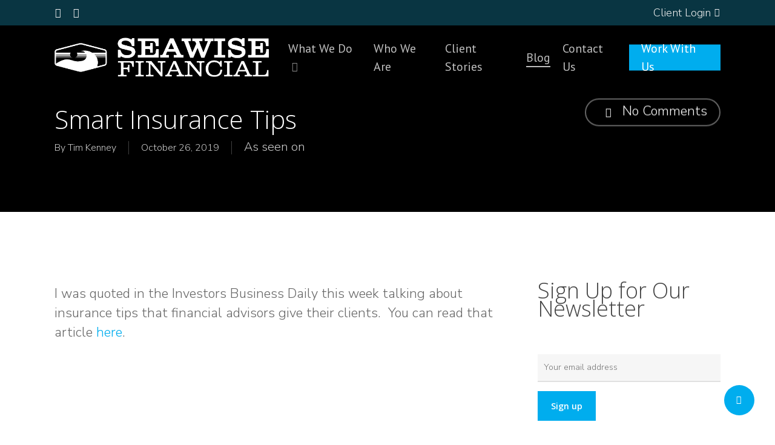

--- FILE ---
content_type: text/html; charset=UTF-8
request_url: https://seawisefinancial.com/smart-insurance-tips/
body_size: 17852
content:
<!DOCTYPE html>

<html lang="en-US" prefix="og: https://ogp.me/ns#" class="no-js">
<head>
	<!-- Google Tag Manager -->
<script>(function(w,d,s,l,i){w[l]=w[l]||[];w[l].push({'gtm.start':
new Date().getTime(),event:'gtm.js'});var f=d.getElementsByTagName(s)[0],
j=d.createElement(s),dl=l!='dataLayer'?'&l='+l:'';j.async=true;j.src=
'https://www.googletagmanager.com/gtm.js?id='+i+dl;f.parentNode.insertBefore(j,f);
})(window,document,'script','dataLayer','GTM-NRK2LB7');</script>
<!-- End Google Tag Manager -->
	<meta charset="UTF-8">
	
	<meta name="viewport" content="width=device-width, initial-scale=1, maximum-scale=1, user-scalable=0" />	<style>img:is([sizes="auto" i], [sizes^="auto," i]) { contain-intrinsic-size: 3000px 1500px }</style>
	
<!-- Search Engine Optimization by Rank Math - https://rankmath.com/ -->
<title>Smart Insurance Tips - Seawise Financial</title>
<meta name="robots" content="follow, index, max-snippet:-1, max-video-preview:-1, max-image-preview:large"/>
<link rel="canonical" href="https://seawisefinancial.com/smart-insurance-tips/" />
<meta property="og:locale" content="en_US" />
<meta property="og:type" content="article" />
<meta property="og:title" content="Smart Insurance Tips - Seawise Financial" />
<meta property="og:description" content="I was quoted in the Investors Business Daily this week talking about insurance tips that financial advisors give their clients.  You can read that article here. &nbsp; &nbsp;" />
<meta property="og:url" content="https://seawisefinancial.com/smart-insurance-tips/" />
<meta property="og:site_name" content="Seawise Financial" />
<meta property="article:section" content="As seen on" />
<meta property="og:image" content="https://seawisefinancial.com/wp-content/uploads/2019/06/electronics-laptop-macro-755416-1024x683.jpg" />
<meta property="og:image:secure_url" content="https://seawisefinancial.com/wp-content/uploads/2019/06/electronics-laptop-macro-755416-1024x683.jpg" />
<meta property="og:image:width" content="1024" />
<meta property="og:image:height" content="683" />
<meta property="og:image:alt" content="Advisors Double As Risk Managers By Offering Smart Insurance Tips" />
<meta property="og:image:type" content="image/jpeg" />
<meta property="article:published_time" content="2019-10-26T16:00:47-07:00" />
<meta name="twitter:card" content="summary_large_image" />
<meta name="twitter:title" content="Smart Insurance Tips - Seawise Financial" />
<meta name="twitter:description" content="I was quoted in the Investors Business Daily this week talking about insurance tips that financial advisors give their clients.  You can read that article here. &nbsp; &nbsp;" />
<meta name="twitter:image" content="https://seawisefinancial.com/wp-content/uploads/2019/06/electronics-laptop-macro-755416-1024x683.jpg" />
<meta name="twitter:label1" content="Written by" />
<meta name="twitter:data1" content="Tim Kenney" />
<meta name="twitter:label2" content="Time to read" />
<meta name="twitter:data2" content="Less than a minute" />
<script type="application/ld+json" class="rank-math-schema">{"@context":"https://schema.org","@graph":[{"@type":["Person","Organization"],"@id":"https://seawisefinancial.com/#person","name":"Seawise Financial"},{"@type":"WebSite","@id":"https://seawisefinancial.com/#website","url":"https://seawisefinancial.com","name":"Seawise Financial","publisher":{"@id":"https://seawisefinancial.com/#person"},"inLanguage":"en-US"},{"@type":"ImageObject","@id":"https://seawisefinancial.com/wp-content/uploads/2019/06/electronics-laptop-macro-755416.jpg","url":"https://seawisefinancial.com/wp-content/uploads/2019/06/electronics-laptop-macro-755416.jpg","width":"2048","height":"1365","inLanguage":"en-US"},{"@type":"WebPage","@id":"https://seawisefinancial.com/smart-insurance-tips/#webpage","url":"https://seawisefinancial.com/smart-insurance-tips/","name":"Smart Insurance Tips - Seawise Financial","datePublished":"2019-10-26T16:00:47-07:00","dateModified":"2019-10-26T16:00:47-07:00","isPartOf":{"@id":"https://seawisefinancial.com/#website"},"primaryImageOfPage":{"@id":"https://seawisefinancial.com/wp-content/uploads/2019/06/electronics-laptop-macro-755416.jpg"},"inLanguage":"en-US"},{"@type":"Person","@id":"https://seawisefinancial.com/author/tim/","name":"Tim Kenney","description":"2018 marks my 20th year of experience providing financial planning and portfolio design for families and business owners. I started in the industry as a bond trader and became the Senior Fixed Income Trader for LPL Financial in La Jolla, CA helping financial advisors and their clients construct and review their fixed income portfolios. While that was an invaluable experience, I knew I wanted to do something to help families in reaching their financial goals.","url":"https://seawisefinancial.com/author/tim/","image":{"@type":"ImageObject","@id":"https://secure.gravatar.com/avatar/e0fbf6b45e5f6dbe5fe6213c1e3bf879064ad2c9874476ce615013bd5825b723?s=96&amp;d=mm&amp;r=g","url":"https://secure.gravatar.com/avatar/e0fbf6b45e5f6dbe5fe6213c1e3bf879064ad2c9874476ce615013bd5825b723?s=96&amp;d=mm&amp;r=g","caption":"Tim Kenney","inLanguage":"en-US"}},{"@type":"BlogPosting","headline":"Smart Insurance Tips - Seawise Financial","keywords":"Advisors Double As Risk Managers By Offering Smart Insurance Tips","datePublished":"2019-10-26T16:00:47-07:00","dateModified":"2019-10-26T16:00:47-07:00","author":{"@id":"https://seawisefinancial.com/author/tim/","name":"Tim Kenney"},"publisher":{"@id":"https://seawisefinancial.com/#person"},"description":"I was quoted in the Investors Business Daily this week talking about insurance tips that financial advisors give their clients.\u00a0 You can read that article here.","name":"Smart Insurance Tips - Seawise Financial","@id":"https://seawisefinancial.com/smart-insurance-tips/#richSnippet","isPartOf":{"@id":"https://seawisefinancial.com/smart-insurance-tips/#webpage"},"image":{"@id":"https://seawisefinancial.com/wp-content/uploads/2019/06/electronics-laptop-macro-755416.jpg"},"inLanguage":"en-US","mainEntityOfPage":{"@id":"https://seawisefinancial.com/smart-insurance-tips/#webpage"}}]}</script>
<!-- /Rank Math WordPress SEO plugin -->

<link rel='dns-prefetch' href='//fonts.googleapis.com' />
<link rel="alternate" type="application/rss+xml" title="Seawise Financial &raquo; Feed" href="https://seawisefinancial.com/feed/" />
<link rel="alternate" type="application/rss+xml" title="Seawise Financial &raquo; Comments Feed" href="https://seawisefinancial.com/comments/feed/" />
<script type="text/javascript">
/* <![CDATA[ */
window._wpemojiSettings = {"baseUrl":"https:\/\/s.w.org\/images\/core\/emoji\/16.0.1\/72x72\/","ext":".png","svgUrl":"https:\/\/s.w.org\/images\/core\/emoji\/16.0.1\/svg\/","svgExt":".svg","source":{"concatemoji":"https:\/\/seawisefinancial.com\/wp-includes\/js\/wp-emoji-release.min.js?ver=6.8.3"}};
/*! This file is auto-generated */
!function(s,n){var o,i,e;function c(e){try{var t={supportTests:e,timestamp:(new Date).valueOf()};sessionStorage.setItem(o,JSON.stringify(t))}catch(e){}}function p(e,t,n){e.clearRect(0,0,e.canvas.width,e.canvas.height),e.fillText(t,0,0);var t=new Uint32Array(e.getImageData(0,0,e.canvas.width,e.canvas.height).data),a=(e.clearRect(0,0,e.canvas.width,e.canvas.height),e.fillText(n,0,0),new Uint32Array(e.getImageData(0,0,e.canvas.width,e.canvas.height).data));return t.every(function(e,t){return e===a[t]})}function u(e,t){e.clearRect(0,0,e.canvas.width,e.canvas.height),e.fillText(t,0,0);for(var n=e.getImageData(16,16,1,1),a=0;a<n.data.length;a++)if(0!==n.data[a])return!1;return!0}function f(e,t,n,a){switch(t){case"flag":return n(e,"\ud83c\udff3\ufe0f\u200d\u26a7\ufe0f","\ud83c\udff3\ufe0f\u200b\u26a7\ufe0f")?!1:!n(e,"\ud83c\udde8\ud83c\uddf6","\ud83c\udde8\u200b\ud83c\uddf6")&&!n(e,"\ud83c\udff4\udb40\udc67\udb40\udc62\udb40\udc65\udb40\udc6e\udb40\udc67\udb40\udc7f","\ud83c\udff4\u200b\udb40\udc67\u200b\udb40\udc62\u200b\udb40\udc65\u200b\udb40\udc6e\u200b\udb40\udc67\u200b\udb40\udc7f");case"emoji":return!a(e,"\ud83e\udedf")}return!1}function g(e,t,n,a){var r="undefined"!=typeof WorkerGlobalScope&&self instanceof WorkerGlobalScope?new OffscreenCanvas(300,150):s.createElement("canvas"),o=r.getContext("2d",{willReadFrequently:!0}),i=(o.textBaseline="top",o.font="600 32px Arial",{});return e.forEach(function(e){i[e]=t(o,e,n,a)}),i}function t(e){var t=s.createElement("script");t.src=e,t.defer=!0,s.head.appendChild(t)}"undefined"!=typeof Promise&&(o="wpEmojiSettingsSupports",i=["flag","emoji"],n.supports={everything:!0,everythingExceptFlag:!0},e=new Promise(function(e){s.addEventListener("DOMContentLoaded",e,{once:!0})}),new Promise(function(t){var n=function(){try{var e=JSON.parse(sessionStorage.getItem(o));if("object"==typeof e&&"number"==typeof e.timestamp&&(new Date).valueOf()<e.timestamp+604800&&"object"==typeof e.supportTests)return e.supportTests}catch(e){}return null}();if(!n){if("undefined"!=typeof Worker&&"undefined"!=typeof OffscreenCanvas&&"undefined"!=typeof URL&&URL.createObjectURL&&"undefined"!=typeof Blob)try{var e="postMessage("+g.toString()+"("+[JSON.stringify(i),f.toString(),p.toString(),u.toString()].join(",")+"));",a=new Blob([e],{type:"text/javascript"}),r=new Worker(URL.createObjectURL(a),{name:"wpTestEmojiSupports"});return void(r.onmessage=function(e){c(n=e.data),r.terminate(),t(n)})}catch(e){}c(n=g(i,f,p,u))}t(n)}).then(function(e){for(var t in e)n.supports[t]=e[t],n.supports.everything=n.supports.everything&&n.supports[t],"flag"!==t&&(n.supports.everythingExceptFlag=n.supports.everythingExceptFlag&&n.supports[t]);n.supports.everythingExceptFlag=n.supports.everythingExceptFlag&&!n.supports.flag,n.DOMReady=!1,n.readyCallback=function(){n.DOMReady=!0}}).then(function(){return e}).then(function(){var e;n.supports.everything||(n.readyCallback(),(e=n.source||{}).concatemoji?t(e.concatemoji):e.wpemoji&&e.twemoji&&(t(e.twemoji),t(e.wpemoji)))}))}((window,document),window._wpemojiSettings);
/* ]]> */
</script>
<style id='wp-emoji-styles-inline-css' type='text/css'>

	img.wp-smiley, img.emoji {
		display: inline !important;
		border: none !important;
		box-shadow: none !important;
		height: 1em !important;
		width: 1em !important;
		margin: 0 0.07em !important;
		vertical-align: -0.1em !important;
		background: none !important;
		padding: 0 !important;
	}
</style>
<link rel='stylesheet' id='wp-block-library-css' href='https://seawisefinancial.com/wp-includes/css/dist/block-library/style.min.css?ver=6.8.3' type='text/css' media='all' />
<style id='global-styles-inline-css' type='text/css'>
:root{--wp--preset--aspect-ratio--square: 1;--wp--preset--aspect-ratio--4-3: 4/3;--wp--preset--aspect-ratio--3-4: 3/4;--wp--preset--aspect-ratio--3-2: 3/2;--wp--preset--aspect-ratio--2-3: 2/3;--wp--preset--aspect-ratio--16-9: 16/9;--wp--preset--aspect-ratio--9-16: 9/16;--wp--preset--color--black: #000000;--wp--preset--color--cyan-bluish-gray: #abb8c3;--wp--preset--color--white: #ffffff;--wp--preset--color--pale-pink: #f78da7;--wp--preset--color--vivid-red: #cf2e2e;--wp--preset--color--luminous-vivid-orange: #ff6900;--wp--preset--color--luminous-vivid-amber: #fcb900;--wp--preset--color--light-green-cyan: #7bdcb5;--wp--preset--color--vivid-green-cyan: #00d084;--wp--preset--color--pale-cyan-blue: #8ed1fc;--wp--preset--color--vivid-cyan-blue: #0693e3;--wp--preset--color--vivid-purple: #9b51e0;--wp--preset--gradient--vivid-cyan-blue-to-vivid-purple: linear-gradient(135deg,rgba(6,147,227,1) 0%,rgb(155,81,224) 100%);--wp--preset--gradient--light-green-cyan-to-vivid-green-cyan: linear-gradient(135deg,rgb(122,220,180) 0%,rgb(0,208,130) 100%);--wp--preset--gradient--luminous-vivid-amber-to-luminous-vivid-orange: linear-gradient(135deg,rgba(252,185,0,1) 0%,rgba(255,105,0,1) 100%);--wp--preset--gradient--luminous-vivid-orange-to-vivid-red: linear-gradient(135deg,rgba(255,105,0,1) 0%,rgb(207,46,46) 100%);--wp--preset--gradient--very-light-gray-to-cyan-bluish-gray: linear-gradient(135deg,rgb(238,238,238) 0%,rgb(169,184,195) 100%);--wp--preset--gradient--cool-to-warm-spectrum: linear-gradient(135deg,rgb(74,234,220) 0%,rgb(151,120,209) 20%,rgb(207,42,186) 40%,rgb(238,44,130) 60%,rgb(251,105,98) 80%,rgb(254,248,76) 100%);--wp--preset--gradient--blush-light-purple: linear-gradient(135deg,rgb(255,206,236) 0%,rgb(152,150,240) 100%);--wp--preset--gradient--blush-bordeaux: linear-gradient(135deg,rgb(254,205,165) 0%,rgb(254,45,45) 50%,rgb(107,0,62) 100%);--wp--preset--gradient--luminous-dusk: linear-gradient(135deg,rgb(255,203,112) 0%,rgb(199,81,192) 50%,rgb(65,88,208) 100%);--wp--preset--gradient--pale-ocean: linear-gradient(135deg,rgb(255,245,203) 0%,rgb(182,227,212) 50%,rgb(51,167,181) 100%);--wp--preset--gradient--electric-grass: linear-gradient(135deg,rgb(202,248,128) 0%,rgb(113,206,126) 100%);--wp--preset--gradient--midnight: linear-gradient(135deg,rgb(2,3,129) 0%,rgb(40,116,252) 100%);--wp--preset--font-size--small: 13px;--wp--preset--font-size--medium: 20px;--wp--preset--font-size--large: 36px;--wp--preset--font-size--x-large: 42px;--wp--preset--spacing--20: 0.44rem;--wp--preset--spacing--30: 0.67rem;--wp--preset--spacing--40: 1rem;--wp--preset--spacing--50: 1.5rem;--wp--preset--spacing--60: 2.25rem;--wp--preset--spacing--70: 3.38rem;--wp--preset--spacing--80: 5.06rem;--wp--preset--shadow--natural: 6px 6px 9px rgba(0, 0, 0, 0.2);--wp--preset--shadow--deep: 12px 12px 50px rgba(0, 0, 0, 0.4);--wp--preset--shadow--sharp: 6px 6px 0px rgba(0, 0, 0, 0.2);--wp--preset--shadow--outlined: 6px 6px 0px -3px rgba(255, 255, 255, 1), 6px 6px rgba(0, 0, 0, 1);--wp--preset--shadow--crisp: 6px 6px 0px rgba(0, 0, 0, 1);}:root { --wp--style--global--content-size: 1300px;--wp--style--global--wide-size: 1300px; }:where(body) { margin: 0; }.wp-site-blocks > .alignleft { float: left; margin-right: 2em; }.wp-site-blocks > .alignright { float: right; margin-left: 2em; }.wp-site-blocks > .aligncenter { justify-content: center; margin-left: auto; margin-right: auto; }:where(.is-layout-flex){gap: 0.5em;}:where(.is-layout-grid){gap: 0.5em;}.is-layout-flow > .alignleft{float: left;margin-inline-start: 0;margin-inline-end: 2em;}.is-layout-flow > .alignright{float: right;margin-inline-start: 2em;margin-inline-end: 0;}.is-layout-flow > .aligncenter{margin-left: auto !important;margin-right: auto !important;}.is-layout-constrained > .alignleft{float: left;margin-inline-start: 0;margin-inline-end: 2em;}.is-layout-constrained > .alignright{float: right;margin-inline-start: 2em;margin-inline-end: 0;}.is-layout-constrained > .aligncenter{margin-left: auto !important;margin-right: auto !important;}.is-layout-constrained > :where(:not(.alignleft):not(.alignright):not(.alignfull)){max-width: var(--wp--style--global--content-size);margin-left: auto !important;margin-right: auto !important;}.is-layout-constrained > .alignwide{max-width: var(--wp--style--global--wide-size);}body .is-layout-flex{display: flex;}.is-layout-flex{flex-wrap: wrap;align-items: center;}.is-layout-flex > :is(*, div){margin: 0;}body .is-layout-grid{display: grid;}.is-layout-grid > :is(*, div){margin: 0;}body{padding-top: 0px;padding-right: 0px;padding-bottom: 0px;padding-left: 0px;}:root :where(.wp-element-button, .wp-block-button__link){background-color: #32373c;border-width: 0;color: #fff;font-family: inherit;font-size: inherit;line-height: inherit;padding: calc(0.667em + 2px) calc(1.333em + 2px);text-decoration: none;}.has-black-color{color: var(--wp--preset--color--black) !important;}.has-cyan-bluish-gray-color{color: var(--wp--preset--color--cyan-bluish-gray) !important;}.has-white-color{color: var(--wp--preset--color--white) !important;}.has-pale-pink-color{color: var(--wp--preset--color--pale-pink) !important;}.has-vivid-red-color{color: var(--wp--preset--color--vivid-red) !important;}.has-luminous-vivid-orange-color{color: var(--wp--preset--color--luminous-vivid-orange) !important;}.has-luminous-vivid-amber-color{color: var(--wp--preset--color--luminous-vivid-amber) !important;}.has-light-green-cyan-color{color: var(--wp--preset--color--light-green-cyan) !important;}.has-vivid-green-cyan-color{color: var(--wp--preset--color--vivid-green-cyan) !important;}.has-pale-cyan-blue-color{color: var(--wp--preset--color--pale-cyan-blue) !important;}.has-vivid-cyan-blue-color{color: var(--wp--preset--color--vivid-cyan-blue) !important;}.has-vivid-purple-color{color: var(--wp--preset--color--vivid-purple) !important;}.has-black-background-color{background-color: var(--wp--preset--color--black) !important;}.has-cyan-bluish-gray-background-color{background-color: var(--wp--preset--color--cyan-bluish-gray) !important;}.has-white-background-color{background-color: var(--wp--preset--color--white) !important;}.has-pale-pink-background-color{background-color: var(--wp--preset--color--pale-pink) !important;}.has-vivid-red-background-color{background-color: var(--wp--preset--color--vivid-red) !important;}.has-luminous-vivid-orange-background-color{background-color: var(--wp--preset--color--luminous-vivid-orange) !important;}.has-luminous-vivid-amber-background-color{background-color: var(--wp--preset--color--luminous-vivid-amber) !important;}.has-light-green-cyan-background-color{background-color: var(--wp--preset--color--light-green-cyan) !important;}.has-vivid-green-cyan-background-color{background-color: var(--wp--preset--color--vivid-green-cyan) !important;}.has-pale-cyan-blue-background-color{background-color: var(--wp--preset--color--pale-cyan-blue) !important;}.has-vivid-cyan-blue-background-color{background-color: var(--wp--preset--color--vivid-cyan-blue) !important;}.has-vivid-purple-background-color{background-color: var(--wp--preset--color--vivid-purple) !important;}.has-black-border-color{border-color: var(--wp--preset--color--black) !important;}.has-cyan-bluish-gray-border-color{border-color: var(--wp--preset--color--cyan-bluish-gray) !important;}.has-white-border-color{border-color: var(--wp--preset--color--white) !important;}.has-pale-pink-border-color{border-color: var(--wp--preset--color--pale-pink) !important;}.has-vivid-red-border-color{border-color: var(--wp--preset--color--vivid-red) !important;}.has-luminous-vivid-orange-border-color{border-color: var(--wp--preset--color--luminous-vivid-orange) !important;}.has-luminous-vivid-amber-border-color{border-color: var(--wp--preset--color--luminous-vivid-amber) !important;}.has-light-green-cyan-border-color{border-color: var(--wp--preset--color--light-green-cyan) !important;}.has-vivid-green-cyan-border-color{border-color: var(--wp--preset--color--vivid-green-cyan) !important;}.has-pale-cyan-blue-border-color{border-color: var(--wp--preset--color--pale-cyan-blue) !important;}.has-vivid-cyan-blue-border-color{border-color: var(--wp--preset--color--vivid-cyan-blue) !important;}.has-vivid-purple-border-color{border-color: var(--wp--preset--color--vivid-purple) !important;}.has-vivid-cyan-blue-to-vivid-purple-gradient-background{background: var(--wp--preset--gradient--vivid-cyan-blue-to-vivid-purple) !important;}.has-light-green-cyan-to-vivid-green-cyan-gradient-background{background: var(--wp--preset--gradient--light-green-cyan-to-vivid-green-cyan) !important;}.has-luminous-vivid-amber-to-luminous-vivid-orange-gradient-background{background: var(--wp--preset--gradient--luminous-vivid-amber-to-luminous-vivid-orange) !important;}.has-luminous-vivid-orange-to-vivid-red-gradient-background{background: var(--wp--preset--gradient--luminous-vivid-orange-to-vivid-red) !important;}.has-very-light-gray-to-cyan-bluish-gray-gradient-background{background: var(--wp--preset--gradient--very-light-gray-to-cyan-bluish-gray) !important;}.has-cool-to-warm-spectrum-gradient-background{background: var(--wp--preset--gradient--cool-to-warm-spectrum) !important;}.has-blush-light-purple-gradient-background{background: var(--wp--preset--gradient--blush-light-purple) !important;}.has-blush-bordeaux-gradient-background{background: var(--wp--preset--gradient--blush-bordeaux) !important;}.has-luminous-dusk-gradient-background{background: var(--wp--preset--gradient--luminous-dusk) !important;}.has-pale-ocean-gradient-background{background: var(--wp--preset--gradient--pale-ocean) !important;}.has-electric-grass-gradient-background{background: var(--wp--preset--gradient--electric-grass) !important;}.has-midnight-gradient-background{background: var(--wp--preset--gradient--midnight) !important;}.has-small-font-size{font-size: var(--wp--preset--font-size--small) !important;}.has-medium-font-size{font-size: var(--wp--preset--font-size--medium) !important;}.has-large-font-size{font-size: var(--wp--preset--font-size--large) !important;}.has-x-large-font-size{font-size: var(--wp--preset--font-size--x-large) !important;}
:where(.wp-block-post-template.is-layout-flex){gap: 1.25em;}:where(.wp-block-post-template.is-layout-grid){gap: 1.25em;}
:where(.wp-block-columns.is-layout-flex){gap: 2em;}:where(.wp-block-columns.is-layout-grid){gap: 2em;}
:root :where(.wp-block-pullquote){font-size: 1.5em;line-height: 1.6;}
</style>
<link rel='stylesheet' id='salient-social-css' href='https://seawisefinancial.com/wp-content/plugins/salient-social/css/style.css?ver=1.2.5' type='text/css' media='all' />
<style id='salient-social-inline-css' type='text/css'>

  .sharing-default-minimal .nectar-love.loved,
  body .nectar-social[data-color-override="override"].fixed > a:before, 
  body .nectar-social[data-color-override="override"].fixed .nectar-social-inner a,
  .sharing-default-minimal .nectar-social[data-color-override="override"] .nectar-social-inner a:hover,
  .nectar-social.vertical[data-color-override="override"] .nectar-social-inner a:hover {
    background-color: #00adee;
  }
  .nectar-social.hover .nectar-love.loved,
  .nectar-social.hover > .nectar-love-button a:hover,
  .nectar-social[data-color-override="override"].hover > div a:hover,
  #single-below-header .nectar-social[data-color-override="override"].hover > div a:hover,
  .nectar-social[data-color-override="override"].hover .share-btn:hover,
  .sharing-default-minimal .nectar-social[data-color-override="override"] .nectar-social-inner a {
    border-color: #00adee;
  }
  #single-below-header .nectar-social.hover .nectar-love.loved i,
  #single-below-header .nectar-social.hover[data-color-override="override"] a:hover,
  #single-below-header .nectar-social.hover[data-color-override="override"] a:hover i,
  #single-below-header .nectar-social.hover .nectar-love-button a:hover i,
  .nectar-love:hover i,
  .hover .nectar-love:hover .total_loves,
  .nectar-love.loved i,
  .nectar-social.hover .nectar-love.loved .total_loves,
  .nectar-social.hover .share-btn:hover, 
  .nectar-social[data-color-override="override"].hover .nectar-social-inner a:hover,
  .nectar-social[data-color-override="override"].hover > div:hover span,
  .sharing-default-minimal .nectar-social[data-color-override="override"] .nectar-social-inner a:not(:hover) i,
  .sharing-default-minimal .nectar-social[data-color-override="override"] .nectar-social-inner a:not(:hover) {
    color: #00adee;
  }
</style>
<link rel='stylesheet' id='font-awesome-css' href='https://seawisefinancial.com/wp-content/themes/salient/css/font-awesome-legacy.min.css?ver=4.7.1' type='text/css' media='all' />
<link rel='stylesheet' id='salient-grid-system-css' href='https://seawisefinancial.com/wp-content/themes/salient/css/build/grid-system.css?ver=17.2.0' type='text/css' media='all' />
<link rel='stylesheet' id='main-styles-css' href='https://seawisefinancial.com/wp-content/themes/salient/css/build/style.css?ver=17.2.0' type='text/css' media='all' />
<link rel='stylesheet' id='nectar-header-secondary-nav-css' href='https://seawisefinancial.com/wp-content/themes/salient/css/build/header/header-secondary-nav.css?ver=17.2.0' type='text/css' media='all' />
<link rel='stylesheet' id='nectar-single-styles-css' href='https://seawisefinancial.com/wp-content/themes/salient/css/build/single.css?ver=17.2.0' type='text/css' media='all' />
<link rel='stylesheet' id='nectar_default_font_open_sans-css' href='https://fonts.googleapis.com/css?family=Open+Sans%3A300%2C400%2C600%2C700&#038;subset=latin%2Clatin-ext' type='text/css' media='all' />
<link rel='stylesheet' id='responsive-css' href='https://seawisefinancial.com/wp-content/themes/salient/css/build/responsive.css?ver=17.2.0' type='text/css' media='all' />
<link rel='stylesheet' id='skin-material-css' href='https://seawisefinancial.com/wp-content/themes/salient/css/build/skin-material.css?ver=17.2.0' type='text/css' media='all' />
<link rel='stylesheet' id='salient-wp-menu-dynamic-css' href='https://seawisefinancial.com/wp-content/uploads/salient/menu-dynamic.css?ver=43716' type='text/css' media='all' />
<link rel='stylesheet' id='dynamic-css-css' href='https://seawisefinancial.com/wp-content/themes/salient/css/salient-dynamic-styles.css?ver=29647' type='text/css' media='all' />
<style id='dynamic-css-inline-css' type='text/css'>
.no-rgba #header-space{display:none;}@media only screen and (max-width:999px){body #header-space[data-header-mobile-fixed="1"]{display:none;}#header-outer[data-mobile-fixed="false"]{position:absolute;}}@media only screen and (max-width:999px){body:not(.nectar-no-flex-height) #header-space[data-secondary-header-display="full"]:not([data-header-mobile-fixed="false"]){display:block!important;margin-bottom:-66px;}#header-space[data-secondary-header-display="full"][data-header-mobile-fixed="false"]{display:none;}}@media only screen and (min-width:1000px){#header-space{display:none;}.nectar-slider-wrap.first-section,.parallax_slider_outer.first-section,.full-width-content.first-section,.parallax_slider_outer.first-section .swiper-slide .content,.nectar-slider-wrap.first-section .swiper-slide .content,#page-header-bg,.nder-page-header,#page-header-wrap,.full-width-section.first-section{margin-top:0!important;}body #page-header-bg,body #page-header-wrap{height:147px;}body #search-outer{z-index:100000;}}@media only screen and (min-width:1000px){#page-header-wrap.fullscreen-header,#page-header-wrap.fullscreen-header #page-header-bg,html:not(.nectar-box-roll-loaded) .nectar-box-roll > #page-header-bg.fullscreen-header,.nectar_fullscreen_zoom_recent_projects,#nectar_fullscreen_rows:not(.afterLoaded) > div{height:100vh;}.wpb_row.vc_row-o-full-height.top-level,.wpb_row.vc_row-o-full-height.top-level > .col.span_12{min-height:100vh;}#page-header-bg[data-alignment-v="middle"] .span_6 .inner-wrap,#page-header-bg[data-alignment-v="top"] .span_6 .inner-wrap,.blog-archive-header.color-bg .container{padding-top:110px;}#page-header-wrap.container #page-header-bg .span_6 .inner-wrap{padding-top:0;}.nectar-slider-wrap[data-fullscreen="true"]:not(.loaded),.nectar-slider-wrap[data-fullscreen="true"]:not(.loaded) .swiper-container{height:calc(100vh + 2px)!important;}.admin-bar .nectar-slider-wrap[data-fullscreen="true"]:not(.loaded),.admin-bar .nectar-slider-wrap[data-fullscreen="true"]:not(.loaded) .swiper-container{height:calc(100vh - 30px)!important;}}@media only screen and (max-width:999px){#page-header-bg[data-alignment-v="middle"]:not(.fullscreen-header) .span_6 .inner-wrap,#page-header-bg[data-alignment-v="top"] .span_6 .inner-wrap,.blog-archive-header.color-bg .container{padding-top:50px;}.vc_row.top-level.full-width-section:not(.full-width-ns) > .span_12,#page-header-bg[data-alignment-v="bottom"] .span_6 .inner-wrap{padding-top:40px;}}@media only screen and (max-width:690px){.vc_row.top-level.full-width-section:not(.full-width-ns) > .span_12{padding-top:50px;}.vc_row.top-level.full-width-content .nectar-recent-posts-single_featured .recent-post-container > .inner-wrap{padding-top:40px;}}@media only screen and (max-width:999px) and (min-width:691px){#page-header-bg[data-alignment-v="middle"]:not(.fullscreen-header) .span_6 .inner-wrap,#page-header-bg[data-alignment-v="top"] .span_6 .inner-wrap,.vc_row.top-level.full-width-section:not(.full-width-ns) > .span_12{padding-top:90px;}}@media only screen and (max-width:999px){.full-width-ns .nectar-slider-wrap .swiper-slide[data-y-pos="middle"] .content,.full-width-ns .nectar-slider-wrap .swiper-slide[data-y-pos="top"] .content{padding-top:30px;}}@media only screen and (max-width:999px){.using-mobile-browser #nectar_fullscreen_rows:not(.afterLoaded):not([data-mobile-disable="on"]) > div{height:calc(100vh - 76px);}.using-mobile-browser .wpb_row.vc_row-o-full-height.top-level,.using-mobile-browser .wpb_row.vc_row-o-full-height.top-level > .col.span_12,[data-permanent-transparent="1"].using-mobile-browser .wpb_row.vc_row-o-full-height.top-level,[data-permanent-transparent="1"].using-mobile-browser .wpb_row.vc_row-o-full-height.top-level > .col.span_12{min-height:calc(100vh - 76px);}html:not(.nectar-box-roll-loaded) .nectar-box-roll > #page-header-bg.fullscreen-header,.nectar_fullscreen_zoom_recent_projects,.nectar-slider-wrap[data-fullscreen="true"]:not(.loaded),.nectar-slider-wrap[data-fullscreen="true"]:not(.loaded) .swiper-container,#nectar_fullscreen_rows:not(.afterLoaded):not([data-mobile-disable="on"]) > div{height:calc(100vh - 1px);}.wpb_row.vc_row-o-full-height.top-level,.wpb_row.vc_row-o-full-height.top-level > .col.span_12{min-height:calc(100vh - 1px);}body[data-transparent-header="false"] #ajax-content-wrap.no-scroll{min-height:calc(100vh - 1px);height:calc(100vh - 1px);}}.screen-reader-text,.nectar-skip-to-content:not(:focus){border:0;clip:rect(1px,1px,1px,1px);clip-path:inset(50%);height:1px;margin:-1px;overflow:hidden;padding:0;position:absolute!important;width:1px;word-wrap:normal!important;}.row .col img:not([srcset]){width:auto;}.row .col img.img-with-animation.nectar-lazy:not([srcset]){width:100%;}
body.material #header-secondary-outer nav>ul>li>a {
    
    font-size: 18px;
} 
</style>
<link rel='stylesheet' id='salient-child-style-css' href='https://seawisefinancial.com/wp-content/themes/salient-child/style.css?ver=17.2.0' type='text/css' media='all' />
<link rel='stylesheet' id='redux-google-fonts-salient_redux-css' href='https://fonts.googleapis.com/css?family=PT+Sans%3A400%7CNunito+Sans%3A300%7COpen+Sans%3A300&#038;subset=latin&#038;ver=6.8.3' type='text/css' media='all' />
<script type="text/javascript" src="https://seawisefinancial.com/wp-includes/js/jquery/jquery.min.js?ver=3.7.1" id="jquery-core-js"></script>
<script type="text/javascript" src="https://seawisefinancial.com/wp-includes/js/jquery/jquery-migrate.min.js?ver=3.4.1" id="jquery-migrate-js"></script>
<script></script><link rel="https://api.w.org/" href="https://seawisefinancial.com/wp-json/" /><link rel="alternate" title="JSON" type="application/json" href="https://seawisefinancial.com/wp-json/wp/v2/posts/8041" /><link rel="EditURI" type="application/rsd+xml" title="RSD" href="https://seawisefinancial.com/xmlrpc.php?rsd" />
<meta name="generator" content="WordPress 6.8.3" />
<link rel='shortlink' href='https://seawisefinancial.com/?p=8041' />
<link rel="alternate" title="oEmbed (JSON)" type="application/json+oembed" href="https://seawisefinancial.com/wp-json/oembed/1.0/embed?url=https%3A%2F%2Fseawisefinancial.com%2Fsmart-insurance-tips%2F" />
<link rel="alternate" title="oEmbed (XML)" type="text/xml+oembed" href="https://seawisefinancial.com/wp-json/oembed/1.0/embed?url=https%3A%2F%2Fseawisefinancial.com%2Fsmart-insurance-tips%2F&#038;format=xml" />
<script type="text/javascript"> var root = document.getElementsByTagName( "html" )[0]; root.setAttribute( "class", "js" ); </script><meta name="generator" content="Powered by WPBakery Page Builder - drag and drop page builder for WordPress."/>
<link rel="icon" href="https://seawisefinancial.com/wp-content/uploads/2018/10/cropped-TKPacific_Logo_KO_550_blue-32x32.png" sizes="32x32" />
<link rel="icon" href="https://seawisefinancial.com/wp-content/uploads/2018/10/cropped-TKPacific_Logo_KO_550_blue-192x192.png" sizes="192x192" />
<link rel="apple-touch-icon" href="https://seawisefinancial.com/wp-content/uploads/2018/10/cropped-TKPacific_Logo_KO_550_blue-180x180.png" />
<meta name="msapplication-TileImage" content="https://seawisefinancial.com/wp-content/uploads/2018/10/cropped-TKPacific_Logo_KO_550_blue-270x270.png" />
		<style type="text/css" id="wp-custom-css">
			body #header-secondary-outer nav >ul >li >a {
    border-left: 0px;
    line-height: 22px;
    font-size: 18px;
}

div#gfield_description_2_19,
div#gfield_description_2_17 {
    color: white !important;
	font-size:18px;
}

 
#custom_html-2 {
    font-size: inherit;
    line-height: 38px !important;
}

div#custom_html-2 h4 {
    color: white !important;
} 

#menu-footer-menu {
    font-size: 18px !important;
  
} 

#footer-outer .widget {
    margin-bottom: 30px;
    border-radius: 20px;
} 

div#mc4wp_form_widget-2 {
    background-color: white;
    padding: 20px;
 
}
 

#header-secondary-outer .sf-menu li ul li a, #top .sf-menu li ul li.menu-item a:hover {
    background-color: transparent !important;
} 

#header-secondary-outer .sf-menu li ul li a, #top .sf-menu li ul li.menu-item a:active {
    background-color: transparent !important;
} 

ul.sub-menu.tracked-pos {
    padding: 20px !important;
	width:350px;
} 
#header-outer .sf-menu li ul li.menu-item a {
    font-size: 18px;
    line-height: 20px;  
} 

.work-info-bg {
    display: none;
} 

 .nectar-button.jumbo {
    padding: 13px 20px !important;
}
 

a.default-link {
    display: none !important;
} 
.home .blog-recent .col .post-header h3 {
    font-size: 23px !important;
    line-height: 33px !important; 
} 

 .meta-category a {
 
	 font-size: 20px !important;
}
#header-secondary-outer ul ul li a {
    font-size: 16px;
    line-height: 26px;
    transition: none!important;
    -moz-transition: none!important;
    -webkit-transition: none!important;
    -o-transition: none!important
}

.sf-menu li ul li a:hover, .sf-menu li ul li.sfHover >a {
    font-weight: bolder;
    background-color: #ffffff !important
}


		</style>
		<noscript><style> .wpb_animate_when_almost_visible { opacity: 1; }</style></noscript>	
</head>


<body class="wp-singular post-template-default single single-post postid-8041 single-format-standard wp-theme-salient wp-child-theme-salient-child material wpb-js-composer js-comp-ver-7.8.2 vc_responsive" data-footer-reveal="false" data-footer-reveal-shadow="none" data-header-format="default" data-body-border="off" data-boxed-style="" data-header-breakpoint="1000" data-dropdown-style="minimal" data-cae="easeOutCubic" data-cad="750" data-megamenu-width="full-width" data-aie="none" data-ls="fancybox" data-apte="standard" data-hhun="0" data-fancy-form-rcs="default" data-form-style="minimal" data-form-submit="regular" data-is="minimal" data-button-style="default" data-user-account-button="false" data-flex-cols="true" data-col-gap="default" data-header-inherit-rc="false" data-header-search="false" data-animated-anchors="true" data-ajax-transitions="false" data-full-width-header="false" data-slide-out-widget-area="true" data-slide-out-widget-area-style="slide-out-from-right" data-user-set-ocm="off" data-loading-animation="none" data-bg-header="true" data-responsive="1" data-ext-responsive="true" data-ext-padding="90" data-header-resize="1" data-header-color="custom" data-cart="false" data-remove-m-parallax="" data-remove-m-video-bgs="" data-m-animate="0" data-force-header-trans-color="light" data-smooth-scrolling="0" data-permanent-transparent="false" >
		<!-- Google Tag Manager (noscript) -->
<noscript><iframe src="https://www.googletagmanager.com/ns.html?id=GTM-NRK2LB7"
height="0" width="0" style="display:none;visibility:hidden"></iframe></noscript>
<!-- End Google Tag Manager (noscript) -->
	<script type="text/javascript">
	 (function(window, document) {

		document.documentElement.classList.remove("no-js");

		if(navigator.userAgent.match(/(Android|iPod|iPhone|iPad|BlackBerry|IEMobile|Opera Mini)/)) {
			document.body.className += " using-mobile-browser mobile ";
		}
		if(navigator.userAgent.match(/Mac/) && navigator.maxTouchPoints && navigator.maxTouchPoints > 2) {
			document.body.className += " using-ios-device ";
		}

		if( !("ontouchstart" in window) ) {

			var body = document.querySelector("body");
			var winW = window.innerWidth;
			var bodyW = body.clientWidth;

			if (winW > bodyW + 4) {
				body.setAttribute("style", "--scroll-bar-w: " + (winW - bodyW - 4) + "px");
			} else {
				body.setAttribute("style", "--scroll-bar-w: 0px");
			}
		}

	 })(window, document);
   </script><a href="#ajax-content-wrap" class="nectar-skip-to-content">Skip to main content</a><div class="ocm-effect-wrap"><div class="ocm-effect-wrap-inner">	
	<div id="header-space"  data-header-mobile-fixed='1'></div> 
	
		
	<div id="header-outer" data-has-menu="true" data-has-buttons="no" data-header-button_style="default" data-using-pr-menu="false" data-mobile-fixed="1" data-ptnm="false" data-lhe="animated_underline" data-user-set-bg="#ffffff" data-format="default" data-permanent-transparent="false" data-megamenu-rt="0" data-remove-fixed="0" data-header-resize="1" data-cart="false" data-transparency-option="" data-box-shadow="small" data-shrink-num="25" data-using-secondary="1" data-using-logo="1" data-logo-height="65" data-m-logo-height="40" data-padding="20" data-full-width="false" data-condense="false" data-transparent-header="true" data-transparent-shadow-helper="false" data-remove-border="true" class="transparent">
		
			
	<div id="header-secondary-outer" class="default" data-mobile="default" data-remove-fixed="0" data-lhe="animated_underline" data-secondary-text="false" data-full-width="false" data-mobile-fixed="1" data-permanent-transparent="false" >
		<div class="container">
			<nav>
				<ul id="social"><li><a target="_blank" rel="noopener" href="https://www.facebook.com/seawisefinancial"><span class="screen-reader-text">facebook</span><i class="fa fa-facebook" aria-hidden="true"></i> </a></li><li><a target="_blank" rel="noopener" href="https://www.linkedin.com/company/seawise-financial"><span class="screen-reader-text">linkedin</span><i class="fa fa-linkedin" aria-hidden="true"></i> </a></li></ul>					<ul class="sf-menu">
						<li id="menu-item-124" class="megamenu menu-item menu-item-type-custom menu-item-object-custom menu-item-has-children nectar-regular-menu-item sf-with-ul menu-item-124"><a href="#" aria-haspopup="true" aria-expanded="false"><span class="menu-title-text">Client Login</span><span class="sf-sub-indicator"><i class="fa fa-angle-down icon-in-menu" aria-hidden="true"></i></span></a>
<ul class="sub-menu">
	<li id="menu-item-16037" class="menu-item menu-item-type-custom menu-item-object-custom nectar-regular-menu-item menu-item-16037"><a href="https://seawisefinancial.com/leaving-site-charles-schwab/"><span class="menu-title-text">Charles Schwab</span></a></li>
	<li id="menu-item-123" class="menu-item menu-item-type-custom menu-item-object-custom nectar-regular-menu-item menu-item-123"><a target="_blank" rel="noopener" href="https://wealth.emaplan.com/ema/xypn/seawisefinancial"><span class="menu-title-text">Client Portal</span></a></li>
</ul>
</li>
					</ul>
									
			</nav>
		</div>
	</div>
	

<div id="search-outer" class="nectar">
	<div id="search">
		<div class="container">
			 <div id="search-box">
				 <div class="inner-wrap">
					 <div class="col span_12">
						  <form role="search" action="https://seawisefinancial.com/" method="GET">
														 <input type="text" name="s"  value="" aria-label="Search" placeholder="Search" />
							 
						<span>Hit enter to search or ESC to close</span>
												</form>
					</div><!--/span_12-->
				</div><!--/inner-wrap-->
			 </div><!--/search-box-->
			 <div id="close"><a href="#" role="button"><span class="screen-reader-text">Close Search</span>
				<span class="close-wrap"> <span class="close-line close-line1" role="presentation"></span> <span class="close-line close-line2" role="presentation"></span> </span>				 </a></div>
		 </div><!--/container-->
	</div><!--/search-->
</div><!--/search-outer-->

<header id="top">
	<div class="container">
		<div class="row">
			<div class="col span_3">
								<a id="logo" href="https://seawisefinancial.com" data-supplied-ml-starting-dark="false" data-supplied-ml-starting="false" data-supplied-ml="false" >
					<img class="stnd skip-lazy dark-version" width="1100" height="202" alt="Seawise Financial" src="https://seawisefinancial.com/wp-content/uploads/2020/12/SeawiseFinancial_HorizontalLogo_Final.png"  /><img class="starting-logo skip-lazy" width="1281" height="235" alt="Seawise Financial" src="https://seawisefinancial.com/wp-content/uploads/2020/12/SeawiseFinancial_HorizontalKO.png"  />				</a>
							</div><!--/span_3-->

			<div class="col span_9 col_last">
									<div class="nectar-mobile-only mobile-header"><div class="inner"></div></div>
													<div class="slide-out-widget-area-toggle mobile-icon slide-out-from-right" data-custom-color="false" data-icon-animation="simple-transform">
						<div> <a href="#slide-out-widget-area" role="button" aria-label="Navigation Menu" aria-expanded="false" class="closed">
							<span class="screen-reader-text">Menu</span><span aria-hidden="true"> <i class="lines-button x2"> <i class="lines"></i> </i> </span>						</a></div>
					</div>
				
									<nav aria-label="Main Menu">
													<ul class="sf-menu">
								<li id="menu-item-102" class="menu-item menu-item-type-post_type menu-item-object-page menu-item-has-children nectar-regular-menu-item sf-with-ul menu-item-102"><a href="https://seawisefinancial.com/services/" aria-haspopup="true" aria-expanded="false"><span class="menu-title-text">What We Do</span><span class="sf-sub-indicator"><i class="fa fa-angle-down icon-in-menu" aria-hidden="true"></i></span></a>
<ul class="sub-menu">
	<li id="menu-item-18226" class="menu-item menu-item-type-post_type menu-item-object-page nectar-regular-menu-item menu-item-18226"><a href="https://seawisefinancial.com/financial-planning/"><span class="menu-title-text">Financial planning</span></a></li>
	<li id="menu-item-18288" class="menu-item menu-item-type-post_type menu-item-object-page nectar-regular-menu-item menu-item-18288"><a href="https://seawisefinancial.com/investment-management/"><span class="menu-title-text">Investment management</span></a></li>
	<li id="menu-item-18287" class="menu-item menu-item-type-post_type menu-item-object-page nectar-regular-menu-item menu-item-18287"><a href="https://seawisefinancial.com/tax-planning/"><span class="menu-title-text">Tax planning</span></a></li>
	<li id="menu-item-18286" class="menu-item menu-item-type-post_type menu-item-object-page nectar-regular-menu-item menu-item-18286"><a href="https://seawisefinancial.com/asset-protection-legacy-planning/"><span class="menu-title-text">Asset Protection &#038; Legacy Planning</span></a></li>
</ul>
</li>
<li id="menu-item-94" class="menu-item menu-item-type-post_type menu-item-object-page nectar-regular-menu-item menu-item-94"><a href="https://seawisefinancial.com/who-we-are/"><span class="menu-title-text">Who We Are</span></a></li>
<li id="menu-item-17686" class="menu-item menu-item-type-post_type menu-item-object-page nectar-regular-menu-item menu-item-17686"><a href="https://seawisefinancial.com/client-stories/"><span class="menu-title-text">Client Stories</span></a></li>
<li id="menu-item-15" class="menu-item menu-item-type-post_type menu-item-object-page current_page_parent nectar-regular-menu-item menu-item-15"><a href="https://seawisefinancial.com/blog/"><span class="menu-title-text">Blog</span></a></li>
<li id="menu-item-833" class="menu-item menu-item-type-post_type menu-item-object-page nectar-regular-menu-item menu-item-833"><a href="https://seawisefinancial.com/contact-us/"><span class="menu-title-text">Contact Us</span></a></li>
<li id="menu-item-18460" class="menu-item menu-item-type-custom menu-item-object-custom button_solid_color menu-item-18460"><a href="/retirement-readiness-assessment/"><span class="menu-title-text">Work With Us</span></a></li>
							</ul>
													<ul class="buttons sf-menu" data-user-set-ocm="off">

								
							</ul>
						
					</nav>

					
				</div><!--/span_9-->

				
			</div><!--/row-->
					</div><!--/container-->
	</header>		
	</div>
	
		
	<div id="ajax-content-wrap">
		
		<div id="page-header-wrap" data-animate-in-effect="none" data-midnight="light" class="" style="height: 350px;"><div id="page-header-bg" class="not-loaded  hentry" data-post-hs="default" data-padding-amt="normal" data-animate-in-effect="none" data-midnight="light" data-text-effect="" data-bg-pos="center" data-alignment="left" data-alignment-v="middle" data-parallax="0" data-height="350"  style="background-color: #000; height:350px;">					<div class="page-header-bg-image-wrap" id="nectar-page-header-p-wrap" data-parallax-speed="fast">
						<div class="page-header-bg-image" style="background-image: url(https://seawisefinancial.com/wp-content/uploads/2019/06/electronics-laptop-macro-755416.jpg);"></div>
					</div> 
				<div class="container"><img loading="lazy" class="hidden-social-img" src="https://seawisefinancial.com/wp-content/uploads/2019/06/electronics-laptop-macro-755416.jpg" alt="Smart Insurance Tips" style="display: none;" />
					<div class="row">
						<div class="col span_6 section-title blog-title" data-remove-post-date="0" data-remove-post-author="0" data-remove-post-comment-number="0">
							<div class="inner-wrap">

								
								<h1 class="entry-title">Smart Insurance Tips</h1>

								

																	<div id="single-below-header" data-hide-on-mobile="false">
										<span class="meta-author vcard author"><span class="fn"><span class="author-leading">By</span> <a href="https://seawisefinancial.com/author/tim/" title="Posts by Tim Kenney" rel="author">Tim Kenney</a></span></span><span class="meta-date date updated">October 26, 2019</span><span class="meta-category"><a class="as-seen-on" href="https://seawisefinancial.com/category/as-seen-on/">As seen on</a></span>									</div><!--/single-below-header-->
						
						
							<div id="single-meta">

								<div class="meta-comment-count">
									<a href="https://seawisefinancial.com/smart-insurance-tips/#respond"><i class="icon-default-style steadysets-icon-chat-3"></i> No Comments</a>
								</div>

								
							</div><!--/single-meta-->

											</div>

				</div><!--/section-title-->
							</div><!--/row-->

			


			</div>
</div>

</div>

<div class="container-wrap" data-midnight="dark" data-remove-post-date="0" data-remove-post-author="0" data-remove-post-comment-number="0">
	<div class="container main-content">

		
		<div class="row">

			
			<div class="post-area col  span_9" role="main">

			
<article id="post-8041" class="post-8041 post type-post status-publish format-standard has-post-thumbnail category-as-seen-on">
  
  <div class="inner-wrap">

		<div class="post-content" data-hide-featured-media="0">
      
        <div class="content-inner"><p>I was quoted in the Investors Business Daily this week talking about insurance tips that financial advisors give their clients.  You can read that article<a href="https://www.investors.com/financial-advisors/advisor-tips-offered-smart-insurance-advisors-acting-as-risk-managers/" target="_blank" rel="noopener"> here</a>.</p>
<p>&nbsp;</p>
<p>&nbsp;</p>
<span class="cp-load-after-post"></span></div>        
      </div><!--/post-content-->
      
    </div><!--/inner-wrap-->
    
</article>
		</div><!--/post-area-->

			
				<div id="sidebar" data-nectar-ss="false" class="col span_3 col_last">
					<div id="block-3" class="widget widget_block">
<h2 class="wp-block-heading has-large-font-size">Sign Up for Our Newsletter</h2>
</div><div id="block-2" class="widget widget_block"><script>(function() {
	window.mc4wp = window.mc4wp || {
		listeners: [],
		forms: {
			on: function(evt, cb) {
				window.mc4wp.listeners.push(
					{
						event   : evt,
						callback: cb
					}
				);
			}
		}
	}
})();
</script><!-- Mailchimp for WordPress v4.10.7 - https://wordpress.org/plugins/mailchimp-for-wp/ --><form id="mc4wp-form-1" class="mc4wp-form mc4wp-form-226" method="post" data-id="226" data-name="Newsletter Sign Up" ><div class="mc4wp-form-fields"><p>
	<input type="email" name="EMAIL" placeholder="Your email address" required />
</p>

<p>
	<input type="submit" value="Sign up" />
</p></div><label style="display: none !important;">Leave this field empty if you're human: <input type="text" name="_mc4wp_honeypot" value="" tabindex="-1" autocomplete="off" /></label><input type="hidden" name="_mc4wp_timestamp" value="1769614635" /><input type="hidden" name="_mc4wp_form_id" value="226" /><input type="hidden" name="_mc4wp_form_element_id" value="mc4wp-form-1" /><div class="mc4wp-response"></div></form><!-- / Mailchimp for WordPress Plugin --></div>
		<div id="recent-posts-2" class="widget widget_recent_entries">
		<h4>Recent Posts</h4>
		<ul>
											<li>
					<a href="https://seawisefinancial.com/active-etfs/">Active ETF&#8217;s</a>
									</li>
											<li>
					<a href="https://seawisefinancial.com/will-tariffs-cause-a-recession/">Will Tariffs Cause a Recession?</a>
									</li>
											<li>
					<a href="https://seawisefinancial.com/how-to-deal-with-market-uncertainty/">How to Deal With Market Uncertainty</a>
									</li>
											<li>
					<a href="https://seawisefinancial.com/do-surveys-help-predict-future-stock-prices/">Should You Pay Attention to Economic Surveys?</a>
									</li>
											<li>
					<a href="https://seawisefinancial.com/what-to-look-for-in-2025/">What to Look for in 2025</a>
									</li>
					</ul>

		</div><div id="archives-2" class="widget widget_archive"><h4>Archives</h4>
			<ul>
					<li><a href='https://seawisefinancial.com/2025/10/'>October 2025</a></li>
	<li><a href='https://seawisefinancial.com/2025/04/'>April 2025</a></li>
	<li><a href='https://seawisefinancial.com/2025/03/'>March 2025</a></li>
	<li><a href='https://seawisefinancial.com/2025/02/'>February 2025</a></li>
	<li><a href='https://seawisefinancial.com/2025/01/'>January 2025</a></li>
	<li><a href='https://seawisefinancial.com/2024/12/'>December 2024</a></li>
	<li><a href='https://seawisefinancial.com/2024/11/'>November 2024</a></li>
	<li><a href='https://seawisefinancial.com/2024/10/'>October 2024</a></li>
	<li><a href='https://seawisefinancial.com/2024/09/'>September 2024</a></li>
	<li><a href='https://seawisefinancial.com/2024/08/'>August 2024</a></li>
	<li><a href='https://seawisefinancial.com/2024/07/'>July 2024</a></li>
	<li><a href='https://seawisefinancial.com/2024/06/'>June 2024</a></li>
	<li><a href='https://seawisefinancial.com/2024/04/'>April 2024</a></li>
	<li><a href='https://seawisefinancial.com/2024/02/'>February 2024</a></li>
	<li><a href='https://seawisefinancial.com/2024/01/'>January 2024</a></li>
	<li><a href='https://seawisefinancial.com/2023/09/'>September 2023</a></li>
	<li><a href='https://seawisefinancial.com/2023/07/'>July 2023</a></li>
	<li><a href='https://seawisefinancial.com/2023/05/'>May 2023</a></li>
	<li><a href='https://seawisefinancial.com/2023/04/'>April 2023</a></li>
	<li><a href='https://seawisefinancial.com/2023/02/'>February 2023</a></li>
	<li><a href='https://seawisefinancial.com/2023/01/'>January 2023</a></li>
	<li><a href='https://seawisefinancial.com/2022/12/'>December 2022</a></li>
	<li><a href='https://seawisefinancial.com/2022/11/'>November 2022</a></li>
	<li><a href='https://seawisefinancial.com/2022/09/'>September 2022</a></li>
	<li><a href='https://seawisefinancial.com/2022/08/'>August 2022</a></li>
	<li><a href='https://seawisefinancial.com/2022/07/'>July 2022</a></li>
	<li><a href='https://seawisefinancial.com/2022/06/'>June 2022</a></li>
	<li><a href='https://seawisefinancial.com/2022/05/'>May 2022</a></li>
	<li><a href='https://seawisefinancial.com/2022/04/'>April 2022</a></li>
	<li><a href='https://seawisefinancial.com/2022/03/'>March 2022</a></li>
	<li><a href='https://seawisefinancial.com/2021/11/'>November 2021</a></li>
	<li><a href='https://seawisefinancial.com/2021/09/'>September 2021</a></li>
	<li><a href='https://seawisefinancial.com/2021/04/'>April 2021</a></li>
	<li><a href='https://seawisefinancial.com/2021/03/'>March 2021</a></li>
	<li><a href='https://seawisefinancial.com/2021/01/'>January 2021</a></li>
	<li><a href='https://seawisefinancial.com/2020/10/'>October 2020</a></li>
	<li><a href='https://seawisefinancial.com/2020/09/'>September 2020</a></li>
	<li><a href='https://seawisefinancial.com/2020/08/'>August 2020</a></li>
	<li><a href='https://seawisefinancial.com/2020/07/'>July 2020</a></li>
	<li><a href='https://seawisefinancial.com/2020/06/'>June 2020</a></li>
	<li><a href='https://seawisefinancial.com/2020/05/'>May 2020</a></li>
	<li><a href='https://seawisefinancial.com/2020/04/'>April 2020</a></li>
	<li><a href='https://seawisefinancial.com/2020/03/'>March 2020</a></li>
	<li><a href='https://seawisefinancial.com/2020/02/'>February 2020</a></li>
	<li><a href='https://seawisefinancial.com/2020/01/'>January 2020</a></li>
	<li><a href='https://seawisefinancial.com/2019/10/'>October 2019</a></li>
	<li><a href='https://seawisefinancial.com/2019/09/'>September 2019</a></li>
	<li><a href='https://seawisefinancial.com/2019/08/'>August 2019</a></li>
	<li><a href='https://seawisefinancial.com/2019/07/'>July 2019</a></li>
	<li><a href='https://seawisefinancial.com/2019/06/'>June 2019</a></li>
	<li><a href='https://seawisefinancial.com/2019/05/'>May 2019</a></li>
	<li><a href='https://seawisefinancial.com/2019/04/'>April 2019</a></li>
	<li><a href='https://seawisefinancial.com/2019/03/'>March 2019</a></li>
	<li><a href='https://seawisefinancial.com/2019/02/'>February 2019</a></li>
	<li><a href='https://seawisefinancial.com/2019/01/'>January 2019</a></li>
	<li><a href='https://seawisefinancial.com/2018/12/'>December 2018</a></li>
	<li><a href='https://seawisefinancial.com/2018/11/'>November 2018</a></li>
	<li><a href='https://seawisefinancial.com/2018/10/'>October 2018</a></li>
			</ul>

			</div><div id="categories-2" class="widget widget_categories"><h4>Categories</h4>
			<ul>
					<li class="cat-item cat-item-18"><a href="https://seawisefinancial.com/category/as-seen-on/">As seen on</a>
</li>
	<li class="cat-item cat-item-24"><a href="https://seawisefinancial.com/category/bonds/">Bonds</a>
</li>
	<li class="cat-item cat-item-2"><a href="https://seawisefinancial.com/category/financial-planning/">Financial Planning</a>
</li>
	<li class="cat-item cat-item-21"><a href="https://seawisefinancial.com/category/interest-rates/">Interest rates</a>
</li>
	<li class="cat-item cat-item-17"><a href="https://seawisefinancial.com/category/investing/">Investing</a>
</li>
	<li class="cat-item cat-item-16"><a href="https://seawisefinancial.com/category/mutual-funds/">Mutual Funds</a>
</li>
	<li class="cat-item cat-item-15"><a href="https://seawisefinancial.com/category/podcasts/">Podcasts</a>
</li>
	<li class="cat-item cat-item-9"><a href="https://seawisefinancial.com/category/real-estate/">Real estate</a>
</li>
	<li class="cat-item cat-item-23"><a href="https://seawisefinancial.com/category/social-security/">Social Security</a>
</li>
	<li class="cat-item cat-item-6"><a href="https://seawisefinancial.com/category/stocks/">Stocks</a>
</li>
	<li class="cat-item cat-item-19"><a href="https://seawisefinancial.com/category/taxes/">Taxes</a>
</li>
	<li class="cat-item cat-item-22"><a href="https://seawisefinancial.com/category/the-economy/">The Economy</a>
</li>
			</ul>

			</div>				</div><!--/sidebar-->

			
		</div><!--/row-->

		<div class="row">

			<div data-post-header-style="default" class="blog_next_prev_buttons vc_row-fluid wpb_row full-width-content standard_section" data-style="fullwidth_next_only" data-midnight="light"> <div class="post-bg-img" style="background-image: url(https://seawisefinancial.com/wp-content/uploads/2019/04/ask-blackboard-356079.jpg);"></div>
					 <div class="col span_12 dark left">
						 <div class="inner">
							 <span><i class="next-prev-title">Next Post</i></span><a href="https://seawisefinancial.com/ask-me-anything-fall-edition/" rel="prev"><h3>Does Gold Belong In Your Portfolio?  Ask Me Anything &#8211; Fall Edition</h3></a>						 </div>
					 </div>
					 <span class="bg-overlay"></span>
					 <span class="full-link"><a href="https://seawisefinancial.com/ask-me-anything-fall-edition/" rel="prev">Does Gold Belong In Your Portfolio?  Ask Me Anything &#8211; Fall Edition</a></span>

				 
			 </div>

			 
			<div class="comments-section" data-author-bio="false">
				
<div class="comment-wrap " data-midnight="dark" data-comments-open="false">


			<!-- If comments are closed. -->
		<!--<p class="nocomments">Comments are closed.</p>-->

	


</div>			</div>

		</div><!--/row-->

	</div><!--/container main-content-->
	</div><!--/container-wrap-->

<div class="nectar-social fixed" data-position="" data-rm-love="0" data-color-override="override"><a href="#"><i class="icon-default-style steadysets-icon-share"></i></a><div class="nectar-social-inner"><a class='facebook-share nectar-sharing' href='#' title='Share this'> <i class='fa fa-facebook'></i> <span class='social-text'>Share</span> </a><a class='linkedin-share nectar-sharing' href='#' title='Share this'> <i class='fa fa-linkedin'></i> <span class='social-text'>Share</span> </a><a class='pinterest-share nectar-sharing' href='#' title='Pin this'> <i class='fa fa-pinterest'></i> <span class='social-text'>Pin</span> </a></div></div>
<div id="footer-outer" data-midnight="light" data-cols="3" data-custom-color="true" data-disable-copyright="false" data-matching-section-color="false" data-copyright-line="true" data-using-bg-img="false" data-bg-img-overlay="0.8" data-full-width="false" data-using-widget-area="true" data-link-hover="default">
	
		
	<div id="footer-widgets" data-has-widgets="true" data-cols="3">
		
		<div class="container">
			
						
			<div class="row">
				
								
				<div class="col span_4">
					<div id="media_image-2" class="widget widget_media_image"><img width="294" height="205" src="https://seawisefinancial.com/wp-content/uploads/2020/12/SeawiseFinancial_BadgeLogo_Final_KO.png" class="image wp-image-17820  attachment-full size-full" alt="Seawise Financial" style="max-width: 100%; height: auto;" decoding="async" /></div>					</div>
					
											
						<div class="col span_4">
							<div id="custom_html-2" class="widget_text widget widget_custom_html"><h4>Contact Us</h4><div class="textwidget custom-html-widget"><strong>Address:</strong><br>120 Birmingham Drive Suite 240F<br>Cardiff by the Sea, CA 92007<br>
<strong>Phone:</strong> <a href="tel:1-619-738-3079">(619) 738-3079</a><br>
<strong>Email:</strong> <a href="mailto:info@seawisefinancial.com">info@seawisefinancial.com</a><br></div></div>								
							</div>
							
												
						
													<div class="col span_4">
								<div id="mc4wp_form_widget-2" class="widget widget_mc4wp_form_widget"><h4>Sign Up for Our Newsletter</h4><script>(function() {
	window.mc4wp = window.mc4wp || {
		listeners: [],
		forms: {
			on: function(evt, cb) {
				window.mc4wp.listeners.push(
					{
						event   : evt,
						callback: cb
					}
				);
			}
		}
	}
})();
</script><!-- Mailchimp for WordPress v4.10.7 - https://wordpress.org/plugins/mailchimp-for-wp/ --><form id="mc4wp-form-2" class="mc4wp-form mc4wp-form-226" method="post" data-id="226" data-name="Newsletter Sign Up" ><div class="mc4wp-form-fields"><p>
	<input type="email" name="EMAIL" placeholder="Your email address" required />
</p>

<p>
	<input type="submit" value="Sign up" />
</p></div><label style="display: none !important;">Leave this field empty if you're human: <input type="text" name="_mc4wp_honeypot" value="" tabindex="-1" autocomplete="off" /></label><input type="hidden" name="_mc4wp_timestamp" value="1769614635" /><input type="hidden" name="_mc4wp_form_id" value="226" /><input type="hidden" name="_mc4wp_form_element_id" value="mc4wp-form-2" /><div class="mc4wp-response"></div></form><!-- / Mailchimp for WordPress Plugin --></div><div id="nav_menu-2" class="widget widget_nav_menu"><div class="menu-footer-menu-container"><ul id="menu-footer-menu" class="menu"><li id="menu-item-228" class="menu-item menu-item-type-custom menu-item-object-custom menu-item-228"><a target="_blank" href="https://seawisefinancial.com/wp-content/uploads/2025/04/Seawise-Financial-ADV-Part-2A-2B-.pdf">Form ADV</a></li>
<li id="menu-item-138" class="menu-item menu-item-type-post_type menu-item-object-page menu-item-138"><a href="https://seawisefinancial.com/disclaimer/">Disclaimer</a></li>
<li id="menu-item-139" class="menu-item menu-item-type-post_type menu-item-object-page menu-item-privacy-policy menu-item-139"><a rel="privacy-policy" href="https://seawisefinancial.com/privacy-policy-2/">Privacy Policy</a></li>
</ul></div></div>									
								</div>
														
															
							</div>
													</div><!--/container-->
					</div><!--/footer-widgets-->
					
					
  <div class="row" id="copyright" data-layout="default">
	
	<div class="container">
	   
				<div class="col span_5">
		   
			<p>&copy; 2026 Seawise Financial. All Rights Reserved.</p>
		</div><!--/span_5-->
			   
	  <div class="col span_7 col_last">
      <ul class="social">
        <li><a target="_blank" rel="noopener" href="https://www.facebook.com/seawisefinancial"><span class="screen-reader-text">facebook</span><i class="fa fa-facebook" aria-hidden="true"></i></a></li><li><a target="_blank" rel="noopener" href="https://www.linkedin.com/company/seawise-financial"><span class="screen-reader-text">linkedin</span><i class="fa fa-linkedin" aria-hidden="true"></i></a></li>      </ul>
	  </div><!--/span_7-->
    
	  	
	</div><!--/container-->
  </div><!--/row-->
		
</div><!--/footer-outer-->


	<div id="slide-out-widget-area-bg" class="slide-out-from-right dark">
				</div>

		<div id="slide-out-widget-area" class="slide-out-from-right" data-dropdown-func="default" data-back-txt="Back">

			<div class="inner-wrap">
			<div class="inner" data-prepend-menu-mobile="false">

				<a class="slide_out_area_close" href="#"><span class="screen-reader-text">Close Menu</span>
					<span class="close-wrap"> <span class="close-line close-line1" role="presentation"></span> <span class="close-line close-line2" role="presentation"></span> </span>				</a>


									<div class="off-canvas-menu-container mobile-only" role="navigation">

						
						<ul class="menu">
							<li class="menu-item menu-item-type-post_type menu-item-object-page menu-item-has-children menu-item-102"><a href="https://seawisefinancial.com/services/" aria-haspopup="true" aria-expanded="false">What We Do</a>
<ul class="sub-menu">
	<li class="menu-item menu-item-type-post_type menu-item-object-page menu-item-18226"><a href="https://seawisefinancial.com/financial-planning/">Financial planning</a></li>
	<li class="menu-item menu-item-type-post_type menu-item-object-page menu-item-18288"><a href="https://seawisefinancial.com/investment-management/">Investment management</a></li>
	<li class="menu-item menu-item-type-post_type menu-item-object-page menu-item-18287"><a href="https://seawisefinancial.com/tax-planning/">Tax planning</a></li>
	<li class="menu-item menu-item-type-post_type menu-item-object-page menu-item-18286"><a href="https://seawisefinancial.com/asset-protection-legacy-planning/">Asset Protection &#038; Legacy Planning</a></li>
</ul>
</li>
<li class="menu-item menu-item-type-post_type menu-item-object-page menu-item-94"><a href="https://seawisefinancial.com/who-we-are/">Who We Are</a></li>
<li class="menu-item menu-item-type-post_type menu-item-object-page menu-item-17686"><a href="https://seawisefinancial.com/client-stories/">Client Stories</a></li>
<li class="menu-item menu-item-type-post_type menu-item-object-page current_page_parent menu-item-15"><a href="https://seawisefinancial.com/blog/">Blog</a></li>
<li class="menu-item menu-item-type-post_type menu-item-object-page menu-item-833"><a href="https://seawisefinancial.com/contact-us/">Contact Us</a></li>
<li class="menu-item menu-item-type-custom menu-item-object-custom menu-item-18460"><a href="/retirement-readiness-assessment/">Work With Us</a></li>

						</ul>

						<ul class="menu secondary-header-items">
							<li class="megamenu menu-item menu-item-type-custom menu-item-object-custom menu-item-has-children nectar-regular-menu-item sf-with-ul menu-item-124"><a href="#" aria-haspopup="true" aria-expanded="false"><span class="menu-title-text">Client Login</span><span class="sf-sub-indicator"><i class="fa fa-angle-down icon-in-menu" aria-hidden="true"></i></span></a>
<ul class="sub-menu">
	<li class="menu-item menu-item-type-custom menu-item-object-custom nectar-regular-menu-item menu-item-16037"><a href="https://seawisefinancial.com/leaving-site-charles-schwab/"><span class="menu-title-text">Charles Schwab</span></a></li>
	<li class="menu-item menu-item-type-custom menu-item-object-custom nectar-regular-menu-item menu-item-123"><a target="_blank" rel="noopener" href="https://wealth.emaplan.com/ema/xypn/seawisefinancial"><span class="menu-title-text">Client Portal</span></a></li>
</ul>
</li>
						</ul>
					</div>
					
				</div>

				<div class="bottom-meta-wrap"><ul class="off-canvas-social-links mobile-only"><li><a target="_blank" rel="noopener" href="https://www.facebook.com/seawisefinancial"><span class="screen-reader-text">facebook</span><i class="fa fa-facebook" aria-hidden="true"></i> </a></li><li><a target="_blank" rel="noopener" href="https://www.linkedin.com/company/seawise-financial"><span class="screen-reader-text">linkedin</span><i class="fa fa-linkedin" aria-hidden="true"></i> </a></li></ul></div><!--/bottom-meta-wrap--></div> <!--/inner-wrap-->
				</div>
		
</div> <!--/ajax-content-wrap-->

	<a id="to-top" aria-label="Back to top" role="button" href="#" class="mobile-disabled"><i role="presentation" class="fa fa-angle-up"></i></a>
	</div></div><!--/ocm-effect-wrap--><script type="speculationrules">
{"prefetch":[{"source":"document","where":{"and":[{"href_matches":"\/*"},{"not":{"href_matches":["\/wp-*.php","\/wp-admin\/*","\/wp-content\/uploads\/*","\/wp-content\/*","\/wp-content\/plugins\/*","\/wp-content\/themes\/salient-child\/*","\/wp-content\/themes\/salient\/*","\/*\\?(.+)"]}},{"not":{"selector_matches":"a[rel~=\"nofollow\"]"}},{"not":{"selector_matches":".no-prefetch, .no-prefetch a"}}]},"eagerness":"conservative"}]}
</script>
<script>(function() {function maybePrefixUrlField () {
  const value = this.value.trim()
  if (value !== '' && value.indexOf('http') !== 0) {
    this.value = 'http://' + value
  }
}

const urlFields = document.querySelectorAll('.mc4wp-form input[type="url"]')
for (let j = 0; j < urlFields.length; j++) {
  urlFields[j].addEventListener('blur', maybePrefixUrlField)
}
})();</script><link data-pagespeed-no-defer data-nowprocket data-wpacu-skip data-no-optimize data-noptimize rel='stylesheet' id='main-styles-non-critical-css' href='https://seawisefinancial.com/wp-content/themes/salient/css/build/style-non-critical.css?ver=17.2.0' type='text/css' media='all' />
<link data-pagespeed-no-defer data-nowprocket data-wpacu-skip data-no-optimize data-noptimize rel='stylesheet' id='fancyBox-css' href='https://seawisefinancial.com/wp-content/themes/salient/css/build/plugins/jquery.fancybox.css?ver=3.3.1' type='text/css' media='all' />
<link data-pagespeed-no-defer data-nowprocket data-wpacu-skip data-no-optimize data-noptimize rel='stylesheet' id='nectar-ocm-core-css' href='https://seawisefinancial.com/wp-content/themes/salient/css/build/off-canvas/core.css?ver=17.2.0' type='text/css' media='all' />
<link data-pagespeed-no-defer data-nowprocket data-wpacu-skip data-no-optimize data-noptimize rel='stylesheet' id='nectar-ocm-slide-out-right-material-css' href='https://seawisefinancial.com/wp-content/themes/salient/css/build/off-canvas/slide-out-right-material.css?ver=17.2.0' type='text/css' media='all' />
<link data-pagespeed-no-defer data-nowprocket data-wpacu-skip data-no-optimize data-noptimize rel='stylesheet' id='nectar-ocm-slide-out-right-hover-css' href='https://seawisefinancial.com/wp-content/themes/salient/css/build/off-canvas/slide-out-right-hover.css?ver=17.2.0' type='text/css' media='all' />
<script type="text/javascript" id="salient-social-js-extra">
/* <![CDATA[ */
var nectarLove = {"ajaxurl":"https:\/\/seawisefinancial.com\/wp-admin\/admin-ajax.php","postID":"8041","rooturl":"https:\/\/seawisefinancial.com","loveNonce":"e5aa422262"};
/* ]]> */
</script>
<script type="text/javascript" src="https://seawisefinancial.com/wp-content/plugins/salient-social/js/salient-social.js?ver=1.2.5" id="salient-social-js"></script>
<script type="text/javascript" src="https://seawisefinancial.com/wp-content/themes/salient/js/build/third-party/jquery.easing.min.js?ver=1.3" id="jquery-easing-js"></script>
<script type="text/javascript" src="https://seawisefinancial.com/wp-content/themes/salient/js/build/third-party/jquery.mousewheel.min.js?ver=3.1.13" id="jquery-mousewheel-js"></script>
<script type="text/javascript" src="https://seawisefinancial.com/wp-content/themes/salient/js/build/priority.js?ver=17.2.0" id="nectar_priority-js"></script>
<script type="text/javascript" src="https://seawisefinancial.com/wp-content/themes/salient/js/build/third-party/transit.min.js?ver=0.9.9" id="nectar-transit-js"></script>
<script type="text/javascript" src="https://seawisefinancial.com/wp-content/themes/salient/js/build/third-party/waypoints.js?ver=4.0.2" id="nectar-waypoints-js"></script>
<script type="text/javascript" src="https://seawisefinancial.com/wp-content/plugins/salient-portfolio/js/third-party/imagesLoaded.min.js?ver=4.1.4" id="imagesLoaded-js"></script>
<script type="text/javascript" src="https://seawisefinancial.com/wp-content/themes/salient/js/build/third-party/hoverintent.min.js?ver=1.9" id="hoverintent-js"></script>
<script type="text/javascript" src="https://seawisefinancial.com/wp-content/themes/salient/js/build/third-party/jquery.fancybox.js?ver=3.3.9" id="fancyBox-js"></script>
<script type="text/javascript" src="https://seawisefinancial.com/wp-content/themes/salient/js/build/third-party/anime.min.js?ver=4.5.1" id="anime-js"></script>
<script type="text/javascript" src="https://seawisefinancial.com/wp-content/themes/salient/js/build/third-party/superfish.js?ver=1.5.8" id="superfish-js"></script>
<script type="text/javascript" id="nectar-frontend-js-extra">
/* <![CDATA[ */
var nectarLove = {"ajaxurl":"https:\/\/seawisefinancial.com\/wp-admin\/admin-ajax.php","postID":"8041","rooturl":"https:\/\/seawisefinancial.com","disqusComments":"false","loveNonce":"e5aa422262","mapApiKey":""};
var nectarOptions = {"delay_js":"false","smooth_scroll":"false","smooth_scroll_strength":"50","quick_search":"false","react_compat":"disabled","header_entrance":"false","body_border_func":"default","disable_box_roll_mobile":"false","body_border_mobile":"0","dropdown_hover_intent":"default","simplify_ocm_mobile":"0","mobile_header_format":"default","ocm_btn_position":"default","left_header_dropdown_func":"default","ajax_add_to_cart":"0","ocm_remove_ext_menu_items":"remove_images","woo_product_filter_toggle":"0","woo_sidebar_toggles":"true","woo_sticky_sidebar":"0","woo_minimal_product_hover":"default","woo_minimal_product_effect":"default","woo_related_upsell_carousel":"false","woo_product_variable_select":"default","woo_using_cart_addons":"false","view_transitions_effect":""};
var nectar_front_i18n = {"menu":"Menu","next":"Next","previous":"Previous","close":"Close"};
/* ]]> */
</script>
<script type="text/javascript" src="https://seawisefinancial.com/wp-content/themes/salient/js/build/init.js?ver=17.2.0" id="nectar-frontend-js"></script>
<script type="text/javascript" src="https://seawisefinancial.com/wp-content/plugins/salient-core/js/third-party/touchswipe.min.js?ver=1.0" id="touchswipe-js"></script>
<script type="text/javascript" defer src="https://seawisefinancial.com/wp-content/plugins/mailchimp-for-wp/assets/js/forms.js?ver=4.10.7" id="mc4wp-forms-api-js"></script>
<script></script><script>(function(d){var s = d.createElement("script");s.setAttribute("data-account", "Ldwl3ZHPnY");s.setAttribute("src", "https://cdn.userway.org/widget.js");(d.body || d.head).appendChild(s);})(document)</script><noscript>Please ensure Javascript is enabled for purposes of <a href="https://userway.org">website accessibility</a></noscript>
</body>
</html>

--- FILE ---
content_type: text/css
request_url: https://seawisefinancial.com/wp-content/themes/salient-child/style.css?ver=17.2.0
body_size: 520
content:
/*
Theme Name: Salient Child Theme
Theme URI: http: //mysite.com/
Description: This is a custom child theme for Salient
Author: My Name
Author URI: http: //mysite.com/
Template: salient
Version: 0.1
*/

.container-wrap {
    padding-top: 0px !important;  
    padding-bottom: 0px !important;
}

#menu-footer-menu {
  font-size: .7em;
  margin-top: 20px;
}


#footer-outer .widget.widget_nav_menu li {
    padding: 2px 0 !important;
}

.mc4wp-success {
  margin-top: 20px;
}

.grav-wrap {
    display: none !important;
}

.archive div.container-wrap {
    margin-top: 0px;
    padding-top: 40px !important;
}

#custom_html-2 {
    font-size: 15.4px;
}

.bold,strong,b {
    font-family: Open Sans !important;
    font-weight: 800 !important;
            }
            
            
            
            @media only screen and (min-width: 1000px) {
/*                 #page-header-wrap.fullscreen-header,#page-header-wrap.fullscreen-header #page-header-bg,html:not(.nectar-box-roll-loaded) .nectar-box-roll > #page-header-bg.fullscreen-header,.nectar_fullscreen_zoom_recent_projects,#nectar_fullscreen_rows:not(.afterLoaded) > div {
                    height:70vh;
                } */

                .wpb_row.vc_row-o-full-height.top-level,.wpb_row.vc_row-o-full-height.top-level > .col.span_12 {
                    min-height: 70vh;
                }

                .admin-bar #page-header-wrap.fullscreen-header,.admin-bar #page-header-wrap.fullscreen-header #page-header-bg,.admin-bar .nectar_fullscreen_zoom_recent_projects,.admin-bar #nectar_fullscreen_rows:not(.afterLoaded) > div {
                    height: calc(70vh - 32px);
                }

                .admin-bar .wpb_row.vc_row-o-full-height.top-level,.admin-bar .wpb_row.vc_row-o-full-height.top-level > .col.span_12 {
                    min-height: calc(70vh - 32px);
                }

                #page-header-bg[data-alignment-v="middle"] .span_6 .inner-wrap,#page-header-bg[data-alignment-v="top"] .span_6 .inner-wrap {
                    padding-top: 85px;
                }

                .nectar-slider-wrap[data-fullscreen="true"]:not(.loaded),.nectar-slider-wrap[data-fullscreen="true"]:not(.loaded) .swiper-container {
                    height: calc(70vh + 2px)!important;
                }

                .admin-bar .nectar-slider-wrap[data-fullscreen="true"]:not(.loaded),.admin-bar .nectar-slider-wrap[data-fullscreen="true"]:not(.loaded) .swiper-container {
                    height: calc(70vh - 30px)!important;
                }
            }

            @media only screen and (max-width: 1000px) {
                .using-mobile-browser #page-header-wrap.fullscreen-header,.using-mobile-browser #page-header-wrap.fullscreen-header #page-header-bg,.using-mobile-browser #nectar_fullscreen_rows:not(.afterLoaded):not([data-mobile-disable="on"]) > div {
                    height:calc(70vh - 116px);
                }

                .using-mobile-browser .wpb_row.vc_row-o-full-height.top-level,.using-mobile-browser .wpb_row.vc_row-o-full-height.top-level > .col.span_12 {
                    min-height: calc(70vh - 116px);
                }

                .admin-bar #page-header-wrap.fullscreen-header,.admin-bar #page-header-wrap.fullscreen-header #page-header-bg,html:not(.nectar-box-roll-loaded) .admin-bar .nectar-box-roll > #page-header-bg.fullscreen-header,.admin-bar .nectar_fullscreen_zoom_recent_projects,.admin-bar .nectar-slider-wrap[data-fullscreen="true"]:not(.loaded),.admin-bar .nectar-slider-wrap[data-fullscreen="true"]:not(.loaded) .swiper-container,.admin-bar #nectar_fullscreen_rows:not(.afterLoaded):not([data-mobile-disable="on"]) > div {
                    height: calc(70vh - 63px - 46px);
                }

                .admin-bar .wpb_row.vc_row-o-full-height.top-level,.admin-bar .wpb_row.vc_row-o-full-height.top-level > .col.span_12 {
                    min-height: calc(70vh - 63px - 46px);
                }

                [data-bg-header="true"][data-permanent-transparent="1"] #page-header-wrap.fullscreen-header,[data-bg-header="true"][data-permanent-transparent="1"] #page-header-wrap.fullscreen-header #page-header-bg,html:not(.nectar-box-roll-loaded) [data-bg-header="true"][data-permanent-transparent="1"] .nectar-box-roll > #page-header-bg.fullscreen-header,[data-bg-header="true"][data-permanent-transparent="1"] .nectar_fullscreen_zoom_recent_projects,[data-permanent-transparent="1"] .nectar-slider-wrap[data-fullscreen="true"]:not(.loaded),[data-permanent-transparent="1"] .nectar-slider-wrap[data-fullscreen="true"]:not(.loaded) .swiper-container {
                    height: 70vh;
                }

                [data-permanent-transparent="1"] .wpb_row.vc_row-o-full-height.top-level,[data-permanent-transparent="1"] .wpb_row.vc_row-o-full-height.top-level > .col.span_12 {
                    min-height: 70vh;
                }

                body[data-transparent-header="false"] #ajax-content-wrap.no-scroll {
                    min-height: calc(70vh - 63px);
                    height: calc(70vh - 63px);
                }
            }







--- FILE ---
content_type: text/plain
request_url: https://www.google-analytics.com/j/collect?v=1&_v=j102&a=1485974414&t=pageview&_s=1&dl=https%3A%2F%2Fseawisefinancial.com%2Fsmart-insurance-tips%2F&ul=en-us%40posix&dt=Smart%20Insurance%20Tips%20-%20Seawise%20Financial&sr=1280x720&vp=1280x720&_u=YEBAAEABAAAAACAAI~&jid=1141264628&gjid=327592990&cid=1903618451.1769614638&tid=UA-127569648-1&_gid=1859982536.1769614638&_r=1&_slc=1&gtm=45He61q1n81NRK2LB7v810175229za200zd810175229&gcd=13l3l3l3l1l1&dma=0&tag_exp=103116026~103200004~104527906~104528501~104684208~104684211~115495938~115616985~115938466~115938469~116185181~116185182~116682876~117041587~117223558&z=1300660228
body_size: -452
content:
2,cG-GFGHLZ3E2Z